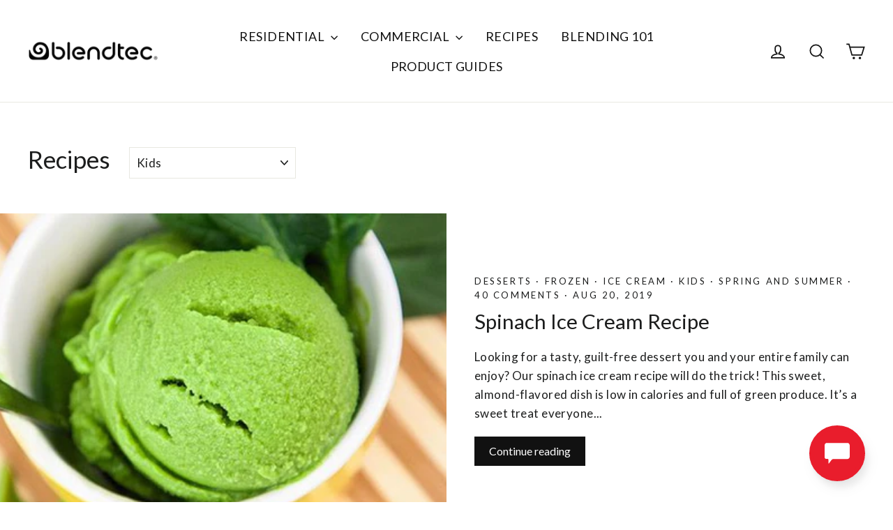

--- FILE ---
content_type: text/plain; charset=utf-8
request_url: https://d-ipv6.mmapiws.com/ant_squire
body_size: 148
content:
blendtec.com;019c0ed5-327e-7d77-82c5-aa305d15b929:6d3353960cd7054d75202b323c139d06eb0c5de1